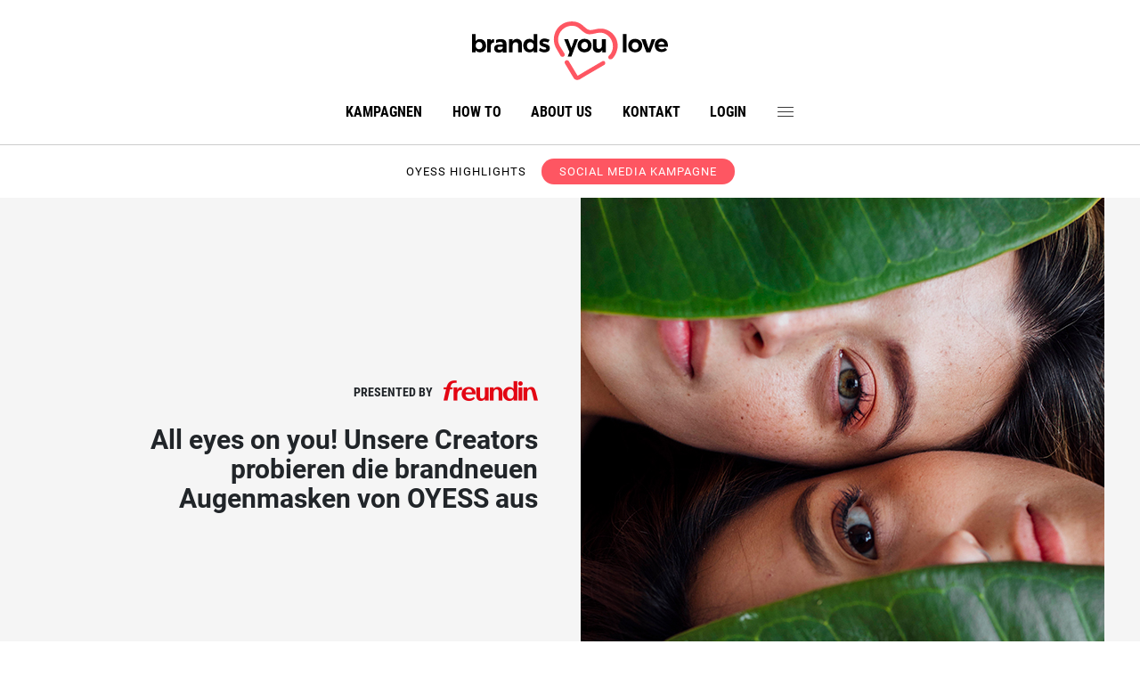

--- FILE ---
content_type: text/html;charset=UTF-8
request_url: https://www.brandsyoulove.de/project/oyesshighlights/embedded-INSTAGRAM.CpUR/detail.html
body_size: 8015
content:



<!DOCTYPE html>
<html>
<head>
<meta charset="utf-8" />
<meta name="viewport" content="width=device-width, initial-scale=1, shrink-to-fit=no" />
<meta http-equiv="x-ua-compatible" content="ie=edge" />
<meta name="google-site-verification" content="eSvyxIy2pCk4bYqneFpND63nOEVLZEb0I2aNVUNG0E0" />
<link rel="icon" href="/images/favicon-byl.png">

    
    <title>brands you love</title>




    <link href="/css/site.839c45ec070836de6689.css" rel="stylesheet"/>


<script>
	function openSettings() {
		var pathArray = window.location.pathname.split('/');
		if(pathArray.length > 1) {
            if((pathArray[pathArray.length - 2] == "datenschutz" || pathArray[pathArray.length - 2] == "impressum") && pathArray[pathArray.length - 1] == "show.html") {
            	return;
            }
		}
		window._sp_.gdpr.loadPrivacyManagerModal(833098, 'vendors');
	};
	function checkConsentForElement(userContentElementId,vendorId) {
	    if (window.consent && window.consent['consent_' + vendorId] === true) {
	        var embed = document.getElementById("embed-container-"+userContentElementId);
		    if (embed.style.display === "none") {
		        embed.style.display = "block";
		    }
		    var placeholder = document.getElementById("embed-placeholder-"+userContentElementId);
		    if (placeholder.style.display !== "none") {
		        placeholder.style.display = "none";
		    }
		    if(vendorId == "5e7ac3fae30e7d1bc1ebf5e8") {
	            let element = document.getElementById("responsive-video-"+userContentElementId);
	            if(!element.src) {
	                console.log("set iframe src");
	                element.src = element.dataset.iframesrc;
	            }
	        }
	    }else {
	        var embed = document.getElementById("embed-container-"+userContentElementId);
		    if (embed.style.display !== "none") {
		        embed.style.display = "none";
		    }
		    var placeholder = document.getElementById("embed-placeholder-"+userContentElementId);
		    if (placeholder.style.display === "none") {
		        placeholder.style.display = "block";
		    }
	    }
	};
	
	window.addEventListener('CmpConsentUpdate', function(e) {
        if(e.detail['consent_5e542b3a4cd8884eb41b5a72']) {
            (function(w,d,s,l,i){
                w[l]=w[l]||[];
                w[l].push({'gtm.start':new Date().getTime(),event:'gtm.js'});
                var f=d.getElementsByTagName(s)[0],j=d.createElement(s),dl=l!='dataLayer'?'&l='+l:'';
                j.async=true;
                j.src='https://www.googletagmanager.com/gtm.js?id='+i+dl;
                f.parentNode.insertBefore(j,f);
            })
            (window,document,'script','dataLayer','GTM-TJ4HRN9');
        }
    });
</script>
</head>
<body>
	<div id="fb-root"></div>
	





<div id="viewIndicator">
	<div id="xs-view"></div>
	<div id="sm-view"></div>
	<div id="md-view"></div>
	<div id="lg-view"></div>
	<div id="xl-view"></div>
</div>




<div class="topBar">
    <a class="logo topLogo" href="/" target="_self"></a>
    <a class="menuIcon" href="#"><img src="/images/rebrush22/icons/menu.svg"></a>
</div>
<nav id="navDesktop">
	<a class="logo navLogo" href="/" target="_self"></a>
    <a class="textLink" href="/allProjects.html">Kampagnen</a>
    <a class="textLink" href="/article/howto/show.html">How to</a>
    <a class="textLink" href="/article/aboutus/show.html">About us</a>
    <a class="textLink" href="/contact.html">Kontakt</a>
	    
	
		
			
			<a class="textLink" href="/login.html">Login</a>
		
		
	
    <a class="menuIcon" href="#"><img src="/images/rebrush22/icons/menu.svg"></a>
</nav>
<nav id="navSidebar" class="">
	<a class="logo sidebarLogo" href="/" target="_self"></a>
    <a class="closeIcon" href="#"><img src="/images/rebrush22/icons/close.svg"></a>
    <a class="textLink" href="/allProjects.html">Kampagnen</a>
    <a class="textLink" href="/article/howto/show.html">How to</a>
    <a class="textLink" href="/article/aboutus/show.html">About us</a>
    <a class="textLink" href="/article/faq/show.html">FAQ</a>
    <a class="textLink" href="/contact.html">Kontakt</a>
    <div class="sectionDivider"></div>
    
		
			
			<a class="textLink" href="/login.html">Login</a>
		
		
	
    <div class="sectionDivider"></div>
    <div class="textLink social">
		<a href="https://www.facebook.com/brandsyoulove.de" target="_blank">
			<img src="/images/rebrush22/icons/icon-facebook-black.svg">
		</a> 
		<a href="https://www.instagram.com/brandsyoulove.de" class="instagram-icon" target="_blank">
			<img src="/images/rebrush22/icons/icon-instagram-black.svg">
		</a>
	</div>
    <div class="sectionDivider"></div>
    <a class="textLink" href="/article/datenschutz/show.html">Datenschutz</a>
    <a class="textLink" href="/article/impressum/show.html">Impressum</a>
</nav>
<div id="fadeContent" class=""></div>


<!-- sourcepoint -->
<script>function _typeof(t){return(_typeof="function"==typeof Symbol&&"symbol"==typeof Symbol.iterator?function(t){return typeof t}:function(t){return t&&"function"==typeof Symbol&&t.constructor===Symbol&&t!==Symbol.prototype?"symbol":typeof t})(t)}!function(){for(var t,e,o=[],n=window,r=n;r;){try{if(r.frames.__tcfapiLocator){t=r;break}}catch(t){}if(r===n.top)break;r=n.parent}t||(function t(){var e=n.document,o=!!n.frames.__tcfapiLocator;if(!o)if(e.body){var r=e.createElement("iframe");r.style.cssText="display:none",r.name="__tcfapiLocator",e.body.appendChild(r)}else setTimeout(t,5);return!o}(),n.__tcfapi=function(){for(var t=arguments.length,n=new Array(t),r=0;r<t;r++)n[r]=arguments[r];if(!n.length)return o;"setGdprApplies"===n[0]?n.length>3&&2===parseInt(n[1],10)&&"boolean"==typeof n[3]&&(e=n[3],"function"==typeof n[2]&&n[2]("set",!0)):"ping"===n[0]?"function"==typeof n[2]&&n[2]({gdprApplies:e,cmpLoaded:!1,cmpStatus:"stub"}):o.push(n)},n.addEventListener("message",(function(t){var e="string"==typeof t.data,o={};if(e)try{o=JSON.parse(t.data)}catch(t){}else o=t.data;var n="object"===_typeof(o)?o.__tcfapiCall:null;n&&window.__tcfapi(n.command,n.version,(function(o,r){var a={__tcfapiReturn:{returnValue:o,success:r,callId:n.callId}};t&&t.source&&t.source.postMessage&&t.source.postMessage(e?JSON.stringify(a):a,"*")}),n.parameter)}),!1))}();</script>

    <script>
    window._sp_queue = [];
    window._sp_ = {
        config: {
            accountId: 1783,
            baseEndpoint: 'https://cdn.privacy-mgmt.com',
            
            propertyHref: 'https://brandsyoulove.de',
	        campaignEnv: 'prod',
            
            gdpr: { },
            events: { }
        }
    }
    </script>
    <script src='https://cdn.privacy-mgmt.com/unified/wrapperMessagingWithoutDetection.js' async></script>
<!--  end sourcepoint -->   



	<div class="modal fade" id="loginModal" tabindex="-1" role="dialog" aria-labelledby="exampleModalLabel" aria-hidden="true">
		<div class="modal-dialog old-modal-dialog" role="document">
			<div class="modal-content">
				<div class="modal-header">
					<div class="modal-title login"><div class="icon oldLogo"></div></div>
					<button type="button" class="close login" data-dismiss="modal" aria-label="Close"><span aria-hidden="true">&times;</span></button>
				</div>
				<div class="modal-body">
					<div class="textAlignCenter fontColor3 font0875">ANMELDUNG ÜBER SOZIALE NETZWERKE</div>
					
					<div  style="margin:10px 0 30px 0">
						<div class="oldTableContainer width100">
							<div class="tableRow width100">
								<div class="tableCell">
									<div style="margin: auto; max-width: 420px;">
										
										<a href="/socLogin.html?network=facebook" class="btn btn-facebook btn-block btn-lg btn-lg-reset-font-size text-uppercase text-letter-spacing2 white-space-normal">
											<i class="fa fa-facebook"></i> <span class="fontRoboto font0875">Facebook</span>
										</a>
									</div>
								</div>
							</div>
						</div>
					</div>
					
					<div class="hrLineWithText">
					    <span>oder</span>
					</div>
					<div style="margin:10px auto 20px auto;max-width:420px">
						
						<form id="loginForm" action="/login.html" method="POST">
							
							<div class="fontColor3 font0875 fontRoboto">Email</div>
							<input id="login" name="login" type="text" value=""/>
							<div class="fontColor3 font0875 fontRoboto" style="margin-top:20px">Passwort</div>
							<input id="password" name="password" type="password" value=""/>
							<div style="margin-top:20px">
								<button class="btn btn-primary btn-block btn-lg btn-lg-reset-font-size text-uppercase text-letter-spacing2 white-space-normal">Einloggen</button>
							</div>
							
								
	                            
	                               <input type="hidden" id="redirectUrl" name="redirectUrl" value="/project/oyesshighlights/embedded-INSTAGRAM.CpUR/detail.html">
	                            
	                        
						<div>
</div></form>
					</div>
					
					<div style="margin:10px auto 20px auto;max-width:420px">
						<p  class="fontRoboto font075">
		Wenn du dich nicht einloggen kannst, löse einfach unten die <b>Funktion Passwort vergessen</b> aus, 
		dann bekommst du per E-Mail ein neues Passwort zugesendet.
						</p>
						<hr style="margin-top:20px">
						<div style="margin-top:20px" class="textAlignCenter font0875 fontRoboto"><p>Du hast noch kein Konto?</p></div>
						<a href="/registration.html" class="btn btn-primary btn-block btn-lg btn-lg-reset-font-size text-uppercase text-letter-spacing2 white-space-normal">Kostenlos Registrieren</a>
					</div>
					
				</div>
				<div class="modal-footer fontRoboto bold500">
					<a class="forgotPassword" href="/newPassword.html">Passwort vergessen</a>
				</div>
			</div>
		</div>
	</div>


	<main> 



<!-- project -->


	
		<div class="projectTitleContainer">
			<div>
				<div class="projectTitle">Oyess Highlights</div>
				<div class="badge badge-primary badge-pill badgeProject">Social Media Kampagne</div>
			</div>
		</div>
		



<!-- header elements-->
	
    
    
        
            
            
            
                
                    




<div class="sliderTeaser2">
	<div id="carouselExampleIndicators0" class="carousel slide" data-ride="carousel">
		
		<div class="carousel-inner" role="listbox">
			
				<div class="carousel-item active">
					<div class="card">
						<div class="teaserImageContainer">
							
								
								
								
									
									












    







								
								
									
									
									
									
										<a href="https://www.brandsyoulove.de/project/oyesshighlights/application.html" style="width: 100%">
									
								
							
							<img class="regular" src="https://s3.eu-central-1.amazonaws.com/burda.byl.images/97/b2/97b2d0f6a510517475e3ed8ddf337eb1.jpeg" alt=""> 
								<img class="landscape" src="https://s3.eu-central-1.amazonaws.com/burda.byl.images/d5/dd/d5ddf15831d0e1ef5851b54f6691d75a.jpeg" alt="">
							
								</a>
							
						</div>
						<div class="teaserTextContainer">
							<div class="partner">

								
									<span class="presented">presented by</span>
								
								
									
										<span class="teaserLogo"><img src="/images/shapeLogos/byl_FREUNDIN_logo.png" alt="FREUNDIN_logo" /></span>
									
									
								

							</div>
							<div class="teaserTextContent">
								
									
									
										<h2><div>All eyes on you! Unsere Creators probieren die brandneuen Augenmasken von OYESS aus</div>
</h2>
									
								
								
							</div>

						</div>
					</div>
				</div>
			
		</div>
		
	</div>
</div>
                
                
            
        
    
<!-- end header elements -->


		<div class="wrapper content">
			<div class="row project">
				<div class="col-lg-4 naviCol">
					<div class="projectLogo">
						<img src="https://s3.eu-central-1.amazonaws.com/burda.byl.images/1e/46/1e462c295d50a27d15f2ad5964539c95.png" alt=""/>
					</div>
						
					



<!-- begin navi big and small view -->

	
		<div class="navi">
			
			
				




    
    
		
			

















    








	
	
		
			
			
				<a href="https://www.brandsyoulove.de/project/oyesshighlights/main.html">Die Kampagne</a>
			
		
	

		
		
	
    

    
    
		
			

















    








	
	
		
			
			
				<a href="https://www.brandsyoulove.de/project/oyesshighlights/content.html">Alle Beiträge</a>
			
		
	

		
		
	
    


			
		</div>
	
	


					




<div class="naviSmall">
	<select id="smallNaviSelect">
		
			
			











    






			
				
				
					<option value="https://www.brandsyoulove.de/project/oyesshighlights/main.html">Die Kampagne</option>
				
			
		
			
			











    






			
				
				
					<option value="https://www.brandsyoulove.de/project/oyesshighlights/content.html">Alle Beiträge</option>
				
			
		
		
	</select> 
</div>
						
				    














						
				</div>
				<div class="col-lg-8 contentCol">
				    
					    
					    
		    		        






<!-- userContentDetail -->

<div class="oldGridOverviewContainer userContentDetail fontRoboto">
	









<div class="">
    








<div class="border-color1 innerPadding30 firstPageEmbedMaxWidth">
    
		
		<div class="clearfix userContainer">
			<div class="userImageContainer" style="background-image:url(https://s3.eu-central-1.amazonaws.com/burda.byl.images/33/90/33909b3a9804fab585f235745b69e69d.jpeg);"></div>
			<div class="userDataContainer">
			
			  
			  
				<div><a href="/profile/b4cea2973fc5cdd765dc0ab3c425d052/public.html">kingsloveroyals</a> hat einen Social Media-Post verlinkt</div>
			  
			
				<div class="data">23. April 2024 um 10:43 Uhr</div>
			</div>
		</div>
	
	<div class="embed-placeholder" id="embed-placeholder-4108" style="display:block;">
	    <div class="headline">Influencer-Content</div>
	    <hr/>
	    <div>An dieser Stelle steht eigentlich ein Post von <b>Instagram</b>. Aufgrund deiner Cookie-Einstellung wird dir der Beitrag leider nicht angezeigt. Mit dem Klick auf "Einstellungen öffnen" kannst du das ändern.</div>
	    <div>
            <button class="btn btn-white teaserButton width100" onclick="openSettings()">Einstellungen öffnen</button>
	    </div>
	    <div class="smallerFont">Weitere Informationen findest du in unserer <a href="/article/datenschutz/show.html">Datenschutzerklärung</a>. Über die <button onclick="openSettings()" class="clickableText">Cookie-Einstellungen</button> kannst du die aktivierte Funktionen wieder deaktivieren.</div>
    </div>
    <div class="embed-container" style="display:none;" id="embed-container-4108">
	
		
		
		
	  
	   <blockquote class="instagram-media" data-instgrm-captioned data-instgrm-permalink="https://www.instagram.com/p/C6EiVPuNr7P/?utm_source=ig_embed&amp;utm_campaign=loading" data-instgrm-version="14" style=" background:#FFF; border:0; border-radius:3px; box-shadow:0 0 1px 0 rgba(0,0,0,0.5),0 1px 10px 0 rgba(0,0,0,0.15); margin: 1px; max-width:540px; min-width:326px; padding:0; width:99.375%; width:-webkit-calc(100% - 2px); width:calc(100% - 2px);"><div style="padding:16px;"> <a href="https://www.instagram.com/p/C6EiVPuNr7P/?utm_source=ig_embed&amp;utm_campaign=loading" style=" background:#FFFFFF; line-height:0; padding:0 0; text-align:center; text-decoration:none; width:100%;" target="_blank"> <div style=" display: flex; flex-direction: row; align-items: center;"> <div style="background-color: #F4F4F4; border-radius: 50%; flex-grow: 0; height: 40px; margin-right: 14px; width: 40px;"></div> <div style="display: flex; flex-direction: column; flex-grow: 1; justify-content: center;"> <div style=" background-color: #F4F4F4; border-radius: 4px; flex-grow: 0; height: 14px; margin-bottom: 6px; width: 100px;"></div> <div style=" background-color: #F4F4F4; border-radius: 4px; flex-grow: 0; height: 14px; width: 60px;"></div></div></div><div style="padding: 19% 0;"></div> <div style="display:block; height:50px; margin:0 auto 12px; width:50px;"><svg width="50px" height="50px" viewBox="0 0 60 60" version="1.1" xmlns="https://www.w3.org/2000/svg" xmlns:xlink="https://www.w3.org/1999/xlink"><g stroke="none" stroke-width="1" fill="none" fill-rule="evenodd"><g transform="translate(-511.000000, -20.000000)" fill="#000000"><g><path d="M556.869,30.41 C554.814,30.41 553.148,32.076 553.148,34.131 C553.148,36.186 554.814,37.852 556.869,37.852 C558.924,37.852 560.59,36.186 560.59,34.131 C560.59,32.076 558.924,30.41 556.869,30.41 M541,60.657 C535.114,60.657 530.342,55.887 530.342,50 C530.342,44.114 535.114,39.342 541,39.342 C546.887,39.342 551.658,44.114 551.658,50 C551.658,55.887 546.887,60.657 541,60.657 M541,33.886 C532.1,33.886 524.886,41.1 524.886,50 C524.886,58.899 532.1,66.113 541,66.113 C549.9,66.113 557.115,58.899 557.115,50 C557.115,41.1 549.9,33.886 541,33.886 M565.378,62.101 C565.244,65.022 564.756,66.606 564.346,67.663 C563.803,69.06 563.154,70.057 562.106,71.106 C561.058,72.155 560.06,72.803 558.662,73.347 C557.607,73.757 556.021,74.244 553.102,74.378 C549.944,74.521 548.997,74.552 541,74.552 C533.003,74.552 532.056,74.521 528.898,74.378 C525.979,74.244 524.393,73.757 523.338,73.347 C521.94,72.803 520.942,72.155 519.894,71.106 C518.846,70.057 518.197,69.06 517.654,67.663 C517.244,66.606 516.755,65.022 516.623,62.101 C516.479,58.943 516.448,57.996 516.448,50 C516.448,42.003 516.479,41.056 516.623,37.899 C516.755,34.978 517.244,33.391 517.654,32.338 C518.197,30.938 518.846,29.942 519.894,28.894 C520.942,27.846 521.94,27.196 523.338,26.654 C524.393,26.244 525.979,25.756 528.898,25.623 C532.057,25.479 533.004,25.448 541,25.448 C548.997,25.448 549.943,25.479 553.102,25.623 C556.021,25.756 557.607,26.244 558.662,26.654 C560.06,27.196 561.058,27.846 562.106,28.894 C563.154,29.942 563.803,30.938 564.346,32.338 C564.756,33.391 565.244,34.978 565.378,37.899 C565.522,41.056 565.552,42.003 565.552,50 C565.552,57.996 565.522,58.943 565.378,62.101 M570.82,37.631 C570.674,34.438 570.167,32.258 569.425,30.349 C568.659,28.377 567.633,26.702 565.965,25.035 C564.297,23.368 562.623,22.342 560.652,21.575 C558.743,20.834 556.562,20.326 553.369,20.18 C550.169,20.033 549.148,20 541,20 C532.853,20 531.831,20.033 528.631,20.18 C525.438,20.326 523.257,20.834 521.349,21.575 C519.376,22.342 517.703,23.368 516.035,25.035 C514.368,26.702 513.342,28.377 512.574,30.349 C511.834,32.258 511.326,34.438 511.181,37.631 C511.035,40.831 511,41.851 511,50 C511,58.147 511.035,59.17 511.181,62.369 C511.326,65.562 511.834,67.743 512.574,69.651 C513.342,71.625 514.368,73.296 516.035,74.965 C517.703,76.634 519.376,77.658 521.349,78.425 C523.257,79.167 525.438,79.673 528.631,79.82 C531.831,79.965 532.853,80.001 541,80.001 C549.148,80.001 550.169,79.965 553.369,79.82 C556.562,79.673 558.743,79.167 560.652,78.425 C562.623,77.658 564.297,76.634 565.965,74.965 C567.633,73.296 568.659,71.625 569.425,69.651 C570.167,67.743 570.674,65.562 570.82,62.369 C570.966,59.17 571,58.147 571,50 C571,41.851 570.966,40.831 570.82,37.631"></path></g></g></g></svg></div><div style="padding-top: 8px;"> <div style=" color:#3897f0; font-family:Arial,sans-serif; font-size:14px; font-style:normal; font-weight:550; line-height:18px;">Sieh dir diesen Beitrag auf Instagram an</div></div><div style="padding: 12.5% 0;"></div> <div style="display: flex; flex-direction: row; margin-bottom: 14px; align-items: center;"><div> <div style="background-color: #F4F4F4; border-radius: 50%; height: 12.5px; width: 12.5px; transform: translateX(0px) translateY(7px);"></div> <div style="background-color: #F4F4F4; height: 12.5px; transform: rotate(-45deg) translateX(3px) translateY(1px); width: 12.5px; flex-grow: 0; margin-right: 14px; margin-left: 2px;"></div> <div style="background-color: #F4F4F4; border-radius: 50%; height: 12.5px; width: 12.5px; transform: translateX(9px) translateY(-18px);"></div></div><div style="margin-left: 8px;"> <div style=" background-color: #F4F4F4; border-radius: 50%; flex-grow: 0; height: 20px; width: 20px;"></div> <div style=" width: 0; height: 0; border-top: 2px solid transparent; border-left: 6px solid #f4f4f4; border-bottom: 2px solid transparent; transform: translateX(16px) translateY(-4px) rotate(30deg)"></div></div><div style="margin-left: auto;"> <div style=" width: 0px; border-top: 8px solid #F4F4F4; border-right: 8px solid transparent; transform: translateY(16px);"></div> <div style=" background-color: #F4F4F4; flex-grow: 0; height: 12px; width: 16px; transform: translateY(-4px);"></div> <div style=" width: 0; height: 0; border-top: 8px solid #F4F4F4; border-left: 8px solid transparent; transform: translateY(-4px) translateX(8px);"></div></div></div> <div style="display: flex; flex-direction: column; flex-grow: 1; justify-content: center; margin-bottom: 24px;"> <div style=" background-color: #F4F4F4; border-radius: 4px; flex-grow: 0; height: 14px; margin-bottom: 6px; width: 224px;"></div> <div style=" background-color: #F4F4F4; border-radius: 4px; flex-grow: 0; height: 14px; width: 144px;"></div></div></a><p style=" color:#c9c8cd; font-family:Arial,sans-serif; font-size:14px; line-height:17px; margin-bottom:0; margin-top:8px; overflow:hidden; padding:8px 0 7px; text-align:center; text-overflow:ellipsis; white-space:nowrap;"><a href="https://www.instagram.com/p/C6EiVPuNr7P/?utm_source=ig_embed&amp;utm_campaign=loading" style=" color:#c9c8cd; font-family:Arial,sans-serif; font-size:14px; font-style:normal; font-weight:normal; line-height:17px; text-decoration:none;" target="_blank">Ein Beitrag geteilt von KingsLoveRoyals (@kingsloveroyals)</a></p></div></blockquote>
	  
	
	</div>
	
		
		<div class="toProjektContainer toProjektContainerRight"><a href="/project/oyesshighlights/content.html">ZUR AKTION</a></div>
		<div style="clear:both;"></div>
	
</div>

<script>
    var hasConsent = false;
   	window.addEventListener('CmpConsentUpdate', function() {
   		checkConsentForElement(4108,"5e7e5243b8e05c1c467daa57");
    });
</script>
    
	
    
</div>





</div><!-- oldGridOverviewContainer -->
<!-- end userContentDetail -->


		    		    
	    		    
				</div>
					    
			</div><!-- row -->
		</div><!-- projectContent -->
	
	





<!-- end project -->

 </main>
	
<footer>
	

	<a class="logoWhite logoFooter" href="/" target="_self"></a>
		<div class="footerTop">
			<div class="row">
				<div class="col-12 col-md-3 first">
					<div class="headline"><h3>Mehr erfahren</h3></div>
					<a href="/article/howto/show.html">How to</a>
					<a href="/article/aboutus/show.html">About us</a>
					<a href="/contact.html">Kontakt</a> 
					<a href="/project/unternehmen/main.html">Für Unternehmen</a>

					<div class="social">
						<a href="https://www.facebook.com/brandsyoulove.de" target="_blank">
							<img src="/images/rebrush22/icons/icon-facebook.svg">
						</a> 
						<a href="https://www.instagram.com/brandsyoulove.de" class="instagram-icon" target="_blank">
							<img src="/images/rebrush22/icons/icon-instagram.svg">
						</a>
					</div>
				</div>
				<div class="col-12 col-md-9 footerBrands">
					<div class="headline"><h3>Unsere Marken</h3></div>
					<div class="row">
						<div class="col-12 col-md-4">
							<a target="_blank" href="https://www.instyle.de/">InStyle Germany</a>
							<a target="_blank" href="https://www.freundin.de/">Freundin</a>
							<a target="_blank" href="https://www.elle.de/">ELLE Germany</a>
							<a target="_blank" href="https://www.grazia-magazin.de/">GRAZIA</a>
							<a target="_blank" href="https://www.jolie.de/">jolie</a>
						</div>
						<div class="col-12 col-md-4">
							<a target="_blank" href="https://www.harpersbazaar.de/">Harper's BAZAAR Germany</a>
							<a target="_blank" href="https://www.einfachkochen.de/">EINFACH KOCHEN</a>
							<a target="_blank" href="https://www.einfachbacken.de/">einfach backen</a>
							<a target="_blank" href="https://www.lust-auf-genuss.de/">Lust auf Genuss</a>
							<a target="_blank" href="https://www.bunte.de/">BUNTE</a>
						</div>
						<div class="col-12 col-md-4">
							<a target="_blank" href="https://www.mein-schoener-garten.de/">Mein schöner Garten</a>
							<a target="_blank" href="https://www.fitforfun.de/">fit for fun</a> 
							<a target="_blank" href="https://www.focus.de/">Focus</a>
							<a target="_blank" href="https://www.esquire.de/">Esquire</a>	
							<a target="_blank" href="https://www.instyle.de/mini-me">InStyle MINI & ME</a>
							<a target="_blank" href="https://www.brandsyoulove.de/article/medienmarken/show.html">und viele weitere</a>
						</div>
					</div>
				</div>
			</div>
		</div>
	<div class="footerBottom fontRoboto">
		<div class="footerBottomWrapper">
			<a href="/article/datenschutz/show.html">Datenschutz</a>
			<a href="/article/nutzungsbedingungen/show.html">Nutzungsbedingungen</a>
			<a href="/article/privacyfaq/show.html">Privacy FAQ</a>
			<a onclick="window._sp_.gdpr.loadPrivacyManagerModal(833098, 'vendors')" href="javascript:void(0);">Einwilligungsmanager</a>
			<a href="/reportForm.html">Inhalt melden</a>
			<a href="/article/impressum/show.html">Impressum</a>
		</div>
	</div>
</footer>

    <script src="/js/common.6aa5eb4ae21d3e723e85.js"></script>
<script src="/js/site.839c45ec070836de6689.js"></script>




    <div id="userContentLibLoader" data-libs="INSTAGRAM,FACEBOOK"></div>

</body>
</html>


--- FILE ---
content_type: image/svg+xml;charset=UTF-8
request_url: https://www.brandsyoulove.de/images/rebrush22/logo/brands-you-love-red2.svg
body_size: 3640
content:
<?xml version="1.0" encoding="utf-8"?>
<!-- Generator: Adobe Illustrator 20.0.0, SVG Export Plug-In . SVG Version: 6.00 Build 0)  -->
<svg version="1.1" id="Ebene_1" xmlns="http://www.w3.org/2000/svg" xmlns:xlink="http://www.w3.org/1999/xlink" x="0px" y="0px"
	 viewBox="0 0 70 20.9" style="enable-background:new 0 0 70 20.9;" xml:space="preserve">
<style type="text/css">
	.st0{fill:#FE5662;}
</style>
<g id="Logotype">
	<path d="M5,8.7C5,10.1,4.2,11,2.8,11c-0.7,0-1.2-0.3-1.5-0.7V11H0V4.5h1.3V7c0.3-0.5,0.8-0.7,1.5-0.7C4.1,6.3,5,7.2,5,8.7z
		 M3.7,8.6c0-0.7-0.5-1.3-1.2-1.3S1.3,7.9,1.3,8.6c0,0.8,0.5,1.3,1.2,1.3S3.7,9.4,3.7,8.6z"/>
	<path d="M11,11v-0.5c-0.3,0.4-0.8,0.6-1.5,0.6c-1,0-1.6-0.6-1.6-1.5s0.6-1.4,1.8-1.4H11V8.1c0-0.5-0.3-0.8-1-0.8
		c-0.4,0-1,0.2-1.4,0.4c0-0.5,0-0.5,0-1.1c0.5-0.2,1-0.3,1.7-0.3c1.3,0,2,0.6,2,1.7v3.1H11V11z M11,9.4V9H9.9C9.4,9,9.1,9.1,9.1,9.5
		s0.3,0.6,0.7,0.6C10.4,10.1,10.9,9.8,11,9.4z"/>
	<path d="M17.8,8v3h-1.3V8.4c0-0.6-0.3-1-0.9-1c-0.7,0-1.1,0.5-1.1,1.2V11h-1.3V6.3h1.3v0.8c0.3-0.6,0.9-0.9,1.6-0.9
		C17.1,6.3,17.8,6.9,17.8,8z"/>
	<path d="M23.3,4.5V11H22v-0.7c-0.3,0.5-0.8,0.7-1.5,0.7c-1.3,0-2.2-1-2.2-2.4s0.9-2.4,2.2-2.4c0.7,0,1.2,0.3,1.5,0.7V4.5H23.3z
		 M22,8.7c0-0.8-0.5-1.3-1.2-1.3s-1.2,0.5-1.2,1.3s0.5,1.3,1.2,1.3S22,9.4,22,8.7z"/>
	<path d="M25.8,7.2c-0.3,0-0.5,0.1-0.5,0.3c0,0.7,2.5,0.3,2.5,2c0,1-0.8,1.5-1.9,1.5c-0.8,0-1.5-0.2-2-0.7l0.4-0.9
		c0.5,0.4,1.1,0.6,1.6,0.6c0.3,0,0.6-0.1,0.6-0.4c0-0.7-2.4-0.3-2.4-2c0-1,0.8-1.5,1.8-1.5c0.6,0,1.3,0.2,1.8,0.5l-0.5,0.9
		C26.8,7.4,26.2,7.2,25.8,7.2z"/>
	<path d="M34.2,12.5l0.6-1.6l-1.9-4.6h1.4l1.2,3.2l1.1-3.2h1.3l-2.4,6.2H34.2z"/>
	<path d="M42.7,8.6c0,1.4-1,2.4-2.5,2.4s-2.5-1-2.5-2.4s1-2.4,2.5-2.4C41.7,6.2,42.7,7.2,42.7,8.6z M39,8.6c0,0.8,0.5,1.3,1.2,1.3
		s1.2-0.5,1.2-1.3s-0.5-1.3-1.2-1.3C39.5,7.4,39,7.9,39,8.6z"/>
	<path d="M47.8,6.3V11h-1.3v-0.8c-0.3,0.6-0.9,0.9-1.6,0.9c-1,0-1.7-0.7-1.7-1.8v-3h1.3v2.6c0,0.6,0.3,0.9,0.9,0.9
		c0.6,0,1-0.5,1-1.2V6.3H47.8z"/>
	<path d="M55.2,4.5V11h-1.3V4.5H55.2z"/>
	<path d="M60.8,8.6c0,1.4-1,2.4-2.5,2.4s-2.5-1-2.5-2.4s1-2.4,2.5-2.4C59.8,6.3,60.8,7.2,60.8,8.6z M57.1,8.7c0,0.8,0.5,1.3,1.2,1.3
		s1.2-0.5,1.2-1.3S59,7.4,58.3,7.4C57.6,7.4,57.1,7.9,57.1,8.7z"/>
	<path d="M62,6.3l1.1,3.4l1.1-3.4h1.3L63.7,11h-1.4l-1.8-4.7H62z"/>
	<path d="M7.9,6.3c-0.5,0-0.8,0.1-1.2,0.5V6.3H5.4V11h1.3V8.7c0-0.7,0.4-1.2,1.2-1.2C7.9,7.5,7.9,6.3,7.9,6.3z"/>
	<path d="M31.8,10.7"/>
	<path d="M70,9h-3.4c0.2,0.6,0.6,0.9,1.2,0.9c0.4,0,0.9-0.2,1.2-0.5l0.7,0.7c-0.5,0.5-1.2,0.8-2,0.8c-1.5,0-2.4-1-2.4-2.4
		s1-2.4,2.4-2.4C69.3,6.2,70.1,7.3,70,9z M68.7,8.2c0-0.6-0.4-1-1-1s-1,0.4-1.1,1H68.7z"/>
</g>
<g id="Herz">
	<g>
		<path class="st0" d="M46.5,14.2l-6.2,3.6l-2.5,1.5c0,0,0,0-0.1,0l0,0l-3.1-5.1c-0.2-0.4-0.7-0.5-1.1-0.3c-0.4,0.2-0.5,0.7-0.3,1.1
			l2.6,4.3l0.5,0.8c0.2,0.4,0.6,0.6,1,0.7c0.1,0,0.3,0,0.4,0c0.3,0,0.6-0.1,0.8-0.2l2.5-1.5l6.2-3.6c0.4-0.2,0.5-0.7,0.3-1.1
			C47.4,14.1,46.9,13.9,46.5,14.2z"/>
		<path class="st0" d="M47.2,2.7C47.2,2.6,47.1,2.6,47.2,2.7c-1.4-0.3-2.6,0-3.5,0.2C43,3,42.4,3.2,41.8,3c-0.6-0.1-1.1-0.6-1.7-1.1
			c-0.8-0.7-1.6-1.4-2.9-1.7c-1.7-0.4-3.5-0.1-4.9,0.7c-1.5,0.9-2.5,2.3-2.9,4s-0.1,3.4,0.8,4.9l1.4,2.4c0.1,0.2,0.4,0.4,0.7,0.4
			c0.1,0,0.3,0,0.4-0.1c0.4-0.2,0.5-0.7,0.3-1.1l-1.3-2.1L31.5,9c-0.7-1.1-0.9-2.4-0.6-3.7s1.1-2.3,2.2-3s2.5-0.9,3.7-0.6
			c0.9,0.2,1.5,0.8,2.2,1.4s1.4,1.2,2.3,1.4c0.9,0.2,1.8,0,2.6-0.2c0.9-0.2,1.7-0.4,2.7-0.2c0,0,0,0,0.1,0c2.6,0.7,4.1,3.3,3.5,5.9
			c-0.2,0.8-0.6,1.6-1.3,2.2c-0.3,0.3-0.3,0.8,0,1.1c0.2,0.2,0.4,0.2,0.6,0.2c0.2,0,0.4-0.1,0.6-0.2c0.8-0.8,1.4-1.8,1.7-3
			C52.8,7,50.7,3.5,47.2,2.7z"/>
	</g>
</g>
</svg>
